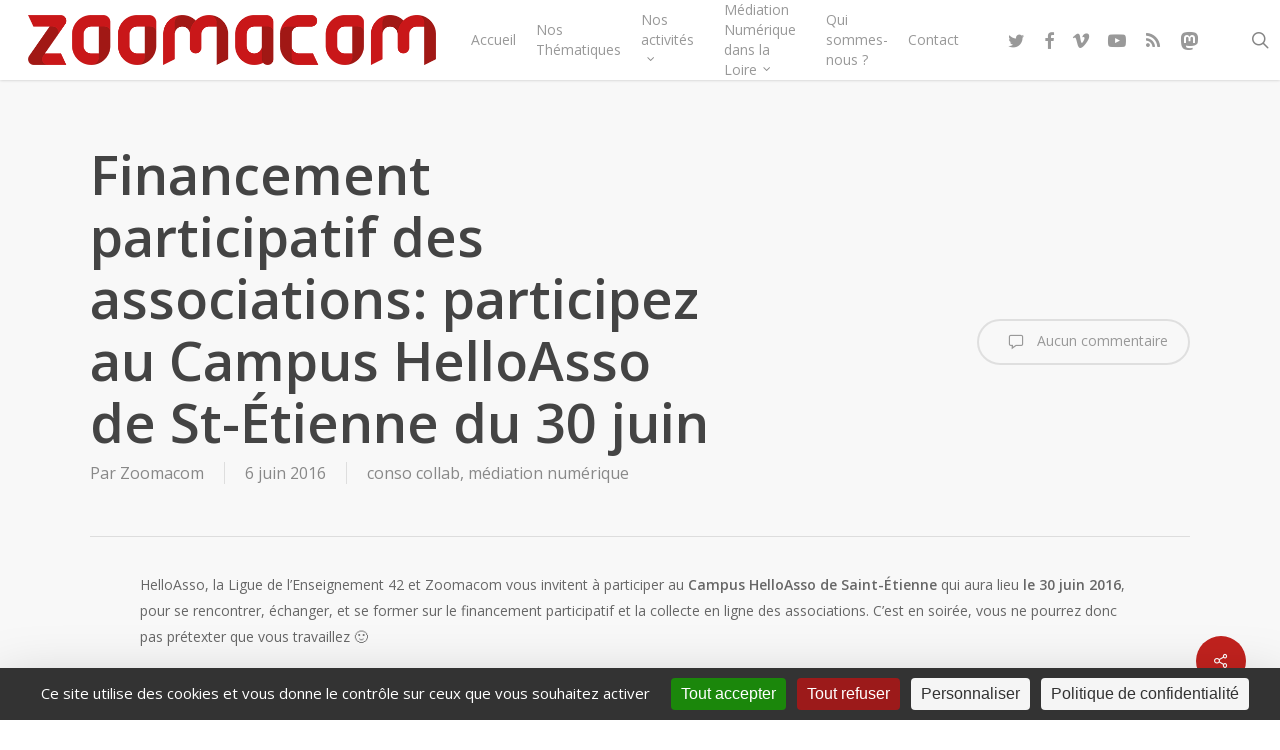

--- FILE ---
content_type: text/html; charset=UTF-8
request_url: https://www.zoomacom.org/financement-participatif-des-associations-participez-au-campus-helloasso-de-st-etienne-du-30-juin/
body_size: 19506
content:
<!doctype html>
<html lang="fr-FR" class="no-js">
<head>
	<meta charset="UTF-8">
	<meta name="viewport" content="width=device-width, initial-scale=1, maximum-scale=1, user-scalable=0" /><link rel="shortcut icon" href="https://www.zoomacom.org/wp-content/uploads/sites/5/2015/08/16x16.png" /><meta name='robots' content='index, follow, max-image-preview:large, max-snippet:-1, max-video-preview:-1' />
<link rel="dns-prefetch" href="//tarteaucitron.io"><link rel="preconnect" href="https://tarteaucitron.io" crossorigin=""><!--cloudflare-no-transform--><script type="text/javascript" src="https://tarteaucitron.io/load.js?domain=www.zoomacom.org&uuid=428426bd69443b6d2a6bb26c16d34ab9bc497bf7"></script>
	<!-- This site is optimized with the Yoast SEO plugin v26.8 - https://yoast.com/product/yoast-seo-wordpress/ -->
	<title>Financement participatif des associations: participez au Campus HelloAsso de St-Étienne du 30 juin - Zoomacom</title>
	<link rel="canonical" href="https://www.zoomacom.org/financement-participatif-des-associations-participez-au-campus-helloasso-de-st-etienne-du-30-juin/" />
	<meta property="og:locale" content="fr_FR" />
	<meta property="og:type" content="article" />
	<meta property="og:title" content="Financement participatif des associations: participez au Campus HelloAsso de St-Étienne du 30 juin - Zoomacom" />
	<meta property="og:description" content="HelloAsso, la Ligue de l&rsquo;Enseignement 42 et Zoomacom vous invitent à participer au Campus HelloAsso de Saint-Étienne qui aura lieu..." />
	<meta property="og:url" content="https://www.zoomacom.org/financement-participatif-des-associations-participez-au-campus-helloasso-de-st-etienne-du-30-juin/" />
	<meta property="og:site_name" content="Zoomacom" />
	<meta property="article:publisher" content="https://www.facebook.com/zoomacom/" />
	<meta property="article:published_time" content="2016-06-06T10:20:33+00:00" />
	<meta property="article:modified_time" content="2019-04-06T17:31:09+00:00" />
	<meta property="og:image" content="https://www.zoomacom.org/wp-content/uploads/sites/5/2016/06/campusHelloAssoSaintEtienne2016.png" />
	<meta property="og:image:width" content="342" />
	<meta property="og:image:height" content="314" />
	<meta property="og:image:type" content="image/png" />
	<meta name="author" content="Zoomacom" />
	<meta name="twitter:card" content="summary_large_image" />
	<meta name="twitter:creator" content="@zoomacom" />
	<meta name="twitter:site" content="@zoomacom" />
	<meta name="twitter:label1" content="Écrit par" />
	<meta name="twitter:data1" content="Zoomacom" />
	<meta name="twitter:label2" content="Durée de lecture estimée" />
	<meta name="twitter:data2" content="2 minutes" />
	<script type="application/ld+json" class="yoast-schema-graph">{"@context":"https://schema.org","@graph":[{"@type":"Article","@id":"https://www.zoomacom.org/financement-participatif-des-associations-participez-au-campus-helloasso-de-st-etienne-du-30-juin/#article","isPartOf":{"@id":"https://www.zoomacom.org/financement-participatif-des-associations-participez-au-campus-helloasso-de-st-etienne-du-30-juin/"},"author":{"name":"Zoomacom","@id":"https://www.zoomacom.org/#/schema/person/7f1c7c9af3b64d089c2de5e7153e7695"},"headline":"Financement participatif des associations: participez au Campus HelloAsso de St-Étienne du 30 juin","datePublished":"2016-06-06T10:20:33+00:00","dateModified":"2019-04-06T17:31:09+00:00","mainEntityOfPage":{"@id":"https://www.zoomacom.org/financement-participatif-des-associations-participez-au-campus-helloasso-de-st-etienne-du-30-juin/"},"wordCount":351,"commentCount":0,"publisher":{"@id":"https://www.zoomacom.org/#organization"},"image":{"@id":"https://www.zoomacom.org/financement-participatif-des-associations-participez-au-campus-helloasso-de-st-etienne-du-30-juin/#primaryimage"},"thumbnailUrl":"https://www.zoomacom.org/wp-content/uploads/sites/5/2016/06/campusHelloAssoSaintEtienne2016.png","keywords":["assocamp","crowdfunding","financement participatif","formation","HelloAsso","Saint-Étienne"],"articleSection":["conso collab","médiation numérique"],"inLanguage":"fr-FR","potentialAction":[{"@type":"CommentAction","name":"Comment","target":["https://www.zoomacom.org/financement-participatif-des-associations-participez-au-campus-helloasso-de-st-etienne-du-30-juin/#respond"]}]},{"@type":"WebPage","@id":"https://www.zoomacom.org/financement-participatif-des-associations-participez-au-campus-helloasso-de-st-etienne-du-30-juin/","url":"https://www.zoomacom.org/financement-participatif-des-associations-participez-au-campus-helloasso-de-st-etienne-du-30-juin/","name":"Financement participatif des associations: participez au Campus HelloAsso de St-Étienne du 30 juin - Zoomacom","isPartOf":{"@id":"https://www.zoomacom.org/#website"},"primaryImageOfPage":{"@id":"https://www.zoomacom.org/financement-participatif-des-associations-participez-au-campus-helloasso-de-st-etienne-du-30-juin/#primaryimage"},"image":{"@id":"https://www.zoomacom.org/financement-participatif-des-associations-participez-au-campus-helloasso-de-st-etienne-du-30-juin/#primaryimage"},"thumbnailUrl":"https://www.zoomacom.org/wp-content/uploads/sites/5/2016/06/campusHelloAssoSaintEtienne2016.png","datePublished":"2016-06-06T10:20:33+00:00","dateModified":"2019-04-06T17:31:09+00:00","breadcrumb":{"@id":"https://www.zoomacom.org/financement-participatif-des-associations-participez-au-campus-helloasso-de-st-etienne-du-30-juin/#breadcrumb"},"inLanguage":"fr-FR","potentialAction":[{"@type":"ReadAction","target":["https://www.zoomacom.org/financement-participatif-des-associations-participez-au-campus-helloasso-de-st-etienne-du-30-juin/"]}]},{"@type":"ImageObject","inLanguage":"fr-FR","@id":"https://www.zoomacom.org/financement-participatif-des-associations-participez-au-campus-helloasso-de-st-etienne-du-30-juin/#primaryimage","url":"https://www.zoomacom.org/wp-content/uploads/sites/5/2016/06/campusHelloAssoSaintEtienne2016.png","contentUrl":"https://www.zoomacom.org/wp-content/uploads/sites/5/2016/06/campusHelloAssoSaintEtienne2016.png","width":342,"height":314},{"@type":"BreadcrumbList","@id":"https://www.zoomacom.org/financement-participatif-des-associations-participez-au-campus-helloasso-de-st-etienne-du-30-juin/#breadcrumb","itemListElement":[{"@type":"ListItem","position":1,"name":"Accueil","item":"https://www.zoomacom.org/"},{"@type":"ListItem","position":2,"name":"Financement participatif des associations: participez au Campus HelloAsso de St-Étienne du 30 juin"}]},{"@type":"WebSite","@id":"https://www.zoomacom.org/#website","url":"https://www.zoomacom.org/","name":"Zoomacom","description":"Médiations numériques","publisher":{"@id":"https://www.zoomacom.org/#organization"},"potentialAction":[{"@type":"SearchAction","target":{"@type":"EntryPoint","urlTemplate":"https://www.zoomacom.org/?s={search_term_string}"},"query-input":{"@type":"PropertyValueSpecification","valueRequired":true,"valueName":"search_term_string"}}],"inLanguage":"fr-FR"},{"@type":"Organization","@id":"https://www.zoomacom.org/#organization","name":"Zoomacom","url":"https://www.zoomacom.org/","logo":{"@type":"ImageObject","inLanguage":"fr-FR","@id":"https://www.zoomacom.org/#/schema/logo/image/","url":"https://www.zoomacom.org/wp-content/uploads/sites/5/2019/04/logo-zoomacom-2018-FINAL-01.jpg","contentUrl":"https://www.zoomacom.org/wp-content/uploads/sites/5/2019/04/logo-zoomacom-2018-FINAL-01.jpg","width":800,"height":800,"caption":"Zoomacom"},"image":{"@id":"https://www.zoomacom.org/#/schema/logo/image/"},"sameAs":["https://www.facebook.com/zoomacom/","https://x.com/zoomacom","https://www.youtube.com/user/zoomacom"]},{"@type":"Person","@id":"https://www.zoomacom.org/#/schema/person/7f1c7c9af3b64d089c2de5e7153e7695","name":"Zoomacom","image":{"@type":"ImageObject","inLanguage":"fr-FR","@id":"https://www.zoomacom.org/#/schema/person/image/","url":"https://secure.gravatar.com/avatar/a7b70806112772cbaff8f0a9e46954119fbe954e06af62b6a510fe7fefadae41?s=96&r=g","contentUrl":"https://secure.gravatar.com/avatar/a7b70806112772cbaff8f0a9e46954119fbe954e06af62b6a510fe7fefadae41?s=96&r=g","caption":"Zoomacom"},"url":"https://www.zoomacom.org/author/zoomacomauteur/"}]}</script>
	<!-- / Yoast SEO plugin. -->


<link rel='dns-prefetch' href='//fonts.googleapis.com' />
<link rel="alternate" type="application/rss+xml" title="Zoomacom &raquo; Flux" href="https://www.zoomacom.org/feed/" />
<link rel="alternate" type="application/rss+xml" title="Zoomacom &raquo; Flux des commentaires" href="https://www.zoomacom.org/comments/feed/" />
<link rel="alternate" type="application/rss+xml" title="Zoomacom &raquo; Financement participatif des associations: participez au Campus HelloAsso de St-Étienne du 30 juin Flux des commentaires" href="https://www.zoomacom.org/financement-participatif-des-associations-participez-au-campus-helloasso-de-st-etienne-du-30-juin/feed/" />
<link rel="alternate" title="oEmbed (JSON)" type="application/json+oembed" href="https://www.zoomacom.org/wp-json/oembed/1.0/embed?url=https%3A%2F%2Fwww.zoomacom.org%2Ffinancement-participatif-des-associations-participez-au-campus-helloasso-de-st-etienne-du-30-juin%2F" />
<link rel="alternate" title="oEmbed (XML)" type="text/xml+oembed" href="https://www.zoomacom.org/wp-json/oembed/1.0/embed?url=https%3A%2F%2Fwww.zoomacom.org%2Ffinancement-participatif-des-associations-participez-au-campus-helloasso-de-st-etienne-du-30-juin%2F&#038;format=xml" />
<style id='wp-img-auto-sizes-contain-inline-css' type='text/css'>
img:is([sizes=auto i],[sizes^="auto," i]){contain-intrinsic-size:3000px 1500px}
/*# sourceURL=wp-img-auto-sizes-contain-inline-css */
</style>
<link rel='stylesheet' id='pt-cv-public-style-css' href='https://www.zoomacom.org/wp-content/plugins/content-views-query-and-display-post-page/public/assets/css/cv.css?ver=4.2.1' type='text/css' media='all' />
<style id='wp-emoji-styles-inline-css' type='text/css'>

	img.wp-smiley, img.emoji {
		display: inline !important;
		border: none !important;
		box-shadow: none !important;
		height: 1em !important;
		width: 1em !important;
		margin: 0 0.07em !important;
		vertical-align: -0.1em !important;
		background: none !important;
		padding: 0 !important;
	}
/*# sourceURL=wp-emoji-styles-inline-css */
</style>
<style id='wp-block-library-inline-css' type='text/css'>
:root{--wp-block-synced-color:#7a00df;--wp-block-synced-color--rgb:122,0,223;--wp-bound-block-color:var(--wp-block-synced-color);--wp-editor-canvas-background:#ddd;--wp-admin-theme-color:#007cba;--wp-admin-theme-color--rgb:0,124,186;--wp-admin-theme-color-darker-10:#006ba1;--wp-admin-theme-color-darker-10--rgb:0,107,160.5;--wp-admin-theme-color-darker-20:#005a87;--wp-admin-theme-color-darker-20--rgb:0,90,135;--wp-admin-border-width-focus:2px}@media (min-resolution:192dpi){:root{--wp-admin-border-width-focus:1.5px}}.wp-element-button{cursor:pointer}:root .has-very-light-gray-background-color{background-color:#eee}:root .has-very-dark-gray-background-color{background-color:#313131}:root .has-very-light-gray-color{color:#eee}:root .has-very-dark-gray-color{color:#313131}:root .has-vivid-green-cyan-to-vivid-cyan-blue-gradient-background{background:linear-gradient(135deg,#00d084,#0693e3)}:root .has-purple-crush-gradient-background{background:linear-gradient(135deg,#34e2e4,#4721fb 50%,#ab1dfe)}:root .has-hazy-dawn-gradient-background{background:linear-gradient(135deg,#faaca8,#dad0ec)}:root .has-subdued-olive-gradient-background{background:linear-gradient(135deg,#fafae1,#67a671)}:root .has-atomic-cream-gradient-background{background:linear-gradient(135deg,#fdd79a,#004a59)}:root .has-nightshade-gradient-background{background:linear-gradient(135deg,#330968,#31cdcf)}:root .has-midnight-gradient-background{background:linear-gradient(135deg,#020381,#2874fc)}:root{--wp--preset--font-size--normal:16px;--wp--preset--font-size--huge:42px}.has-regular-font-size{font-size:1em}.has-larger-font-size{font-size:2.625em}.has-normal-font-size{font-size:var(--wp--preset--font-size--normal)}.has-huge-font-size{font-size:var(--wp--preset--font-size--huge)}.has-text-align-center{text-align:center}.has-text-align-left{text-align:left}.has-text-align-right{text-align:right}.has-fit-text{white-space:nowrap!important}#end-resizable-editor-section{display:none}.aligncenter{clear:both}.items-justified-left{justify-content:flex-start}.items-justified-center{justify-content:center}.items-justified-right{justify-content:flex-end}.items-justified-space-between{justify-content:space-between}.screen-reader-text{border:0;clip-path:inset(50%);height:1px;margin:-1px;overflow:hidden;padding:0;position:absolute;width:1px;word-wrap:normal!important}.screen-reader-text:focus{background-color:#ddd;clip-path:none;color:#444;display:block;font-size:1em;height:auto;left:5px;line-height:normal;padding:15px 23px 14px;text-decoration:none;top:5px;width:auto;z-index:100000}html :where(.has-border-color){border-style:solid}html :where([style*=border-top-color]){border-top-style:solid}html :where([style*=border-right-color]){border-right-style:solid}html :where([style*=border-bottom-color]){border-bottom-style:solid}html :where([style*=border-left-color]){border-left-style:solid}html :where([style*=border-width]){border-style:solid}html :where([style*=border-top-width]){border-top-style:solid}html :where([style*=border-right-width]){border-right-style:solid}html :where([style*=border-bottom-width]){border-bottom-style:solid}html :where([style*=border-left-width]){border-left-style:solid}html :where(img[class*=wp-image-]){height:auto;max-width:100%}:where(figure){margin:0 0 1em}html :where(.is-position-sticky){--wp-admin--admin-bar--position-offset:var(--wp-admin--admin-bar--height,0px)}@media screen and (max-width:600px){html :where(.is-position-sticky){--wp-admin--admin-bar--position-offset:0px}}

/*# sourceURL=wp-block-library-inline-css */
</style><style id='global-styles-inline-css' type='text/css'>
:root{--wp--preset--aspect-ratio--square: 1;--wp--preset--aspect-ratio--4-3: 4/3;--wp--preset--aspect-ratio--3-4: 3/4;--wp--preset--aspect-ratio--3-2: 3/2;--wp--preset--aspect-ratio--2-3: 2/3;--wp--preset--aspect-ratio--16-9: 16/9;--wp--preset--aspect-ratio--9-16: 9/16;--wp--preset--color--black: #000000;--wp--preset--color--cyan-bluish-gray: #abb8c3;--wp--preset--color--white: #ffffff;--wp--preset--color--pale-pink: #f78da7;--wp--preset--color--vivid-red: #cf2e2e;--wp--preset--color--luminous-vivid-orange: #ff6900;--wp--preset--color--luminous-vivid-amber: #fcb900;--wp--preset--color--light-green-cyan: #7bdcb5;--wp--preset--color--vivid-green-cyan: #00d084;--wp--preset--color--pale-cyan-blue: #8ed1fc;--wp--preset--color--vivid-cyan-blue: #0693e3;--wp--preset--color--vivid-purple: #9b51e0;--wp--preset--gradient--vivid-cyan-blue-to-vivid-purple: linear-gradient(135deg,rgb(6,147,227) 0%,rgb(155,81,224) 100%);--wp--preset--gradient--light-green-cyan-to-vivid-green-cyan: linear-gradient(135deg,rgb(122,220,180) 0%,rgb(0,208,130) 100%);--wp--preset--gradient--luminous-vivid-amber-to-luminous-vivid-orange: linear-gradient(135deg,rgb(252,185,0) 0%,rgb(255,105,0) 100%);--wp--preset--gradient--luminous-vivid-orange-to-vivid-red: linear-gradient(135deg,rgb(255,105,0) 0%,rgb(207,46,46) 100%);--wp--preset--gradient--very-light-gray-to-cyan-bluish-gray: linear-gradient(135deg,rgb(238,238,238) 0%,rgb(169,184,195) 100%);--wp--preset--gradient--cool-to-warm-spectrum: linear-gradient(135deg,rgb(74,234,220) 0%,rgb(151,120,209) 20%,rgb(207,42,186) 40%,rgb(238,44,130) 60%,rgb(251,105,98) 80%,rgb(254,248,76) 100%);--wp--preset--gradient--blush-light-purple: linear-gradient(135deg,rgb(255,206,236) 0%,rgb(152,150,240) 100%);--wp--preset--gradient--blush-bordeaux: linear-gradient(135deg,rgb(254,205,165) 0%,rgb(254,45,45) 50%,rgb(107,0,62) 100%);--wp--preset--gradient--luminous-dusk: linear-gradient(135deg,rgb(255,203,112) 0%,rgb(199,81,192) 50%,rgb(65,88,208) 100%);--wp--preset--gradient--pale-ocean: linear-gradient(135deg,rgb(255,245,203) 0%,rgb(182,227,212) 50%,rgb(51,167,181) 100%);--wp--preset--gradient--electric-grass: linear-gradient(135deg,rgb(202,248,128) 0%,rgb(113,206,126) 100%);--wp--preset--gradient--midnight: linear-gradient(135deg,rgb(2,3,129) 0%,rgb(40,116,252) 100%);--wp--preset--font-size--small: 13px;--wp--preset--font-size--medium: 20px;--wp--preset--font-size--large: 36px;--wp--preset--font-size--x-large: 42px;--wp--preset--spacing--20: 0.44rem;--wp--preset--spacing--30: 0.67rem;--wp--preset--spacing--40: 1rem;--wp--preset--spacing--50: 1.5rem;--wp--preset--spacing--60: 2.25rem;--wp--preset--spacing--70: 3.38rem;--wp--preset--spacing--80: 5.06rem;--wp--preset--shadow--natural: 6px 6px 9px rgba(0, 0, 0, 0.2);--wp--preset--shadow--deep: 12px 12px 50px rgba(0, 0, 0, 0.4);--wp--preset--shadow--sharp: 6px 6px 0px rgba(0, 0, 0, 0.2);--wp--preset--shadow--outlined: 6px 6px 0px -3px rgb(255, 255, 255), 6px 6px rgb(0, 0, 0);--wp--preset--shadow--crisp: 6px 6px 0px rgb(0, 0, 0);}:root { --wp--style--global--content-size: 1300px;--wp--style--global--wide-size: 1300px; }:where(body) { margin: 0; }.wp-site-blocks > .alignleft { float: left; margin-right: 2em; }.wp-site-blocks > .alignright { float: right; margin-left: 2em; }.wp-site-blocks > .aligncenter { justify-content: center; margin-left: auto; margin-right: auto; }:where(.is-layout-flex){gap: 0.5em;}:where(.is-layout-grid){gap: 0.5em;}.is-layout-flow > .alignleft{float: left;margin-inline-start: 0;margin-inline-end: 2em;}.is-layout-flow > .alignright{float: right;margin-inline-start: 2em;margin-inline-end: 0;}.is-layout-flow > .aligncenter{margin-left: auto !important;margin-right: auto !important;}.is-layout-constrained > .alignleft{float: left;margin-inline-start: 0;margin-inline-end: 2em;}.is-layout-constrained > .alignright{float: right;margin-inline-start: 2em;margin-inline-end: 0;}.is-layout-constrained > .aligncenter{margin-left: auto !important;margin-right: auto !important;}.is-layout-constrained > :where(:not(.alignleft):not(.alignright):not(.alignfull)){max-width: var(--wp--style--global--content-size);margin-left: auto !important;margin-right: auto !important;}.is-layout-constrained > .alignwide{max-width: var(--wp--style--global--wide-size);}body .is-layout-flex{display: flex;}.is-layout-flex{flex-wrap: wrap;align-items: center;}.is-layout-flex > :is(*, div){margin: 0;}body .is-layout-grid{display: grid;}.is-layout-grid > :is(*, div){margin: 0;}body{padding-top: 0px;padding-right: 0px;padding-bottom: 0px;padding-left: 0px;}:root :where(.wp-element-button, .wp-block-button__link){background-color: #32373c;border-width: 0;color: #fff;font-family: inherit;font-size: inherit;font-style: inherit;font-weight: inherit;letter-spacing: inherit;line-height: inherit;padding-top: calc(0.667em + 2px);padding-right: calc(1.333em + 2px);padding-bottom: calc(0.667em + 2px);padding-left: calc(1.333em + 2px);text-decoration: none;text-transform: inherit;}.has-black-color{color: var(--wp--preset--color--black) !important;}.has-cyan-bluish-gray-color{color: var(--wp--preset--color--cyan-bluish-gray) !important;}.has-white-color{color: var(--wp--preset--color--white) !important;}.has-pale-pink-color{color: var(--wp--preset--color--pale-pink) !important;}.has-vivid-red-color{color: var(--wp--preset--color--vivid-red) !important;}.has-luminous-vivid-orange-color{color: var(--wp--preset--color--luminous-vivid-orange) !important;}.has-luminous-vivid-amber-color{color: var(--wp--preset--color--luminous-vivid-amber) !important;}.has-light-green-cyan-color{color: var(--wp--preset--color--light-green-cyan) !important;}.has-vivid-green-cyan-color{color: var(--wp--preset--color--vivid-green-cyan) !important;}.has-pale-cyan-blue-color{color: var(--wp--preset--color--pale-cyan-blue) !important;}.has-vivid-cyan-blue-color{color: var(--wp--preset--color--vivid-cyan-blue) !important;}.has-vivid-purple-color{color: var(--wp--preset--color--vivid-purple) !important;}.has-black-background-color{background-color: var(--wp--preset--color--black) !important;}.has-cyan-bluish-gray-background-color{background-color: var(--wp--preset--color--cyan-bluish-gray) !important;}.has-white-background-color{background-color: var(--wp--preset--color--white) !important;}.has-pale-pink-background-color{background-color: var(--wp--preset--color--pale-pink) !important;}.has-vivid-red-background-color{background-color: var(--wp--preset--color--vivid-red) !important;}.has-luminous-vivid-orange-background-color{background-color: var(--wp--preset--color--luminous-vivid-orange) !important;}.has-luminous-vivid-amber-background-color{background-color: var(--wp--preset--color--luminous-vivid-amber) !important;}.has-light-green-cyan-background-color{background-color: var(--wp--preset--color--light-green-cyan) !important;}.has-vivid-green-cyan-background-color{background-color: var(--wp--preset--color--vivid-green-cyan) !important;}.has-pale-cyan-blue-background-color{background-color: var(--wp--preset--color--pale-cyan-blue) !important;}.has-vivid-cyan-blue-background-color{background-color: var(--wp--preset--color--vivid-cyan-blue) !important;}.has-vivid-purple-background-color{background-color: var(--wp--preset--color--vivid-purple) !important;}.has-black-border-color{border-color: var(--wp--preset--color--black) !important;}.has-cyan-bluish-gray-border-color{border-color: var(--wp--preset--color--cyan-bluish-gray) !important;}.has-white-border-color{border-color: var(--wp--preset--color--white) !important;}.has-pale-pink-border-color{border-color: var(--wp--preset--color--pale-pink) !important;}.has-vivid-red-border-color{border-color: var(--wp--preset--color--vivid-red) !important;}.has-luminous-vivid-orange-border-color{border-color: var(--wp--preset--color--luminous-vivid-orange) !important;}.has-luminous-vivid-amber-border-color{border-color: var(--wp--preset--color--luminous-vivid-amber) !important;}.has-light-green-cyan-border-color{border-color: var(--wp--preset--color--light-green-cyan) !important;}.has-vivid-green-cyan-border-color{border-color: var(--wp--preset--color--vivid-green-cyan) !important;}.has-pale-cyan-blue-border-color{border-color: var(--wp--preset--color--pale-cyan-blue) !important;}.has-vivid-cyan-blue-border-color{border-color: var(--wp--preset--color--vivid-cyan-blue) !important;}.has-vivid-purple-border-color{border-color: var(--wp--preset--color--vivid-purple) !important;}.has-vivid-cyan-blue-to-vivid-purple-gradient-background{background: var(--wp--preset--gradient--vivid-cyan-blue-to-vivid-purple) !important;}.has-light-green-cyan-to-vivid-green-cyan-gradient-background{background: var(--wp--preset--gradient--light-green-cyan-to-vivid-green-cyan) !important;}.has-luminous-vivid-amber-to-luminous-vivid-orange-gradient-background{background: var(--wp--preset--gradient--luminous-vivid-amber-to-luminous-vivid-orange) !important;}.has-luminous-vivid-orange-to-vivid-red-gradient-background{background: var(--wp--preset--gradient--luminous-vivid-orange-to-vivid-red) !important;}.has-very-light-gray-to-cyan-bluish-gray-gradient-background{background: var(--wp--preset--gradient--very-light-gray-to-cyan-bluish-gray) !important;}.has-cool-to-warm-spectrum-gradient-background{background: var(--wp--preset--gradient--cool-to-warm-spectrum) !important;}.has-blush-light-purple-gradient-background{background: var(--wp--preset--gradient--blush-light-purple) !important;}.has-blush-bordeaux-gradient-background{background: var(--wp--preset--gradient--blush-bordeaux) !important;}.has-luminous-dusk-gradient-background{background: var(--wp--preset--gradient--luminous-dusk) !important;}.has-pale-ocean-gradient-background{background: var(--wp--preset--gradient--pale-ocean) !important;}.has-electric-grass-gradient-background{background: var(--wp--preset--gradient--electric-grass) !important;}.has-midnight-gradient-background{background: var(--wp--preset--gradient--midnight) !important;}.has-small-font-size{font-size: var(--wp--preset--font-size--small) !important;}.has-medium-font-size{font-size: var(--wp--preset--font-size--medium) !important;}.has-large-font-size{font-size: var(--wp--preset--font-size--large) !important;}.has-x-large-font-size{font-size: var(--wp--preset--font-size--x-large) !important;}
/*# sourceURL=global-styles-inline-css */
</style>

<link rel='stylesheet' id='contact-form-7-css' href='https://www.zoomacom.org/wp-content/plugins/contact-form-7/includes/css/styles.css?ver=6.1.4' type='text/css' media='all' />
<link rel='stylesheet' id='salient-social-css' href='https://www.zoomacom.org/wp-content/plugins/salient-social/css/style.css?ver=1.2.5' type='text/css' media='all' />
<style id='salient-social-inline-css' type='text/css'>

  .sharing-default-minimal .nectar-love.loved,
  body .nectar-social[data-color-override="override"].fixed > a:before, 
  body .nectar-social[data-color-override="override"].fixed .nectar-social-inner a,
  .sharing-default-minimal .nectar-social[data-color-override="override"] .nectar-social-inner a:hover,
  .nectar-social.vertical[data-color-override="override"] .nectar-social-inner a:hover {
    background-color: #c1221e;
  }
  .nectar-social.hover .nectar-love.loved,
  .nectar-social.hover > .nectar-love-button a:hover,
  .nectar-social[data-color-override="override"].hover > div a:hover,
  #single-below-header .nectar-social[data-color-override="override"].hover > div a:hover,
  .nectar-social[data-color-override="override"].hover .share-btn:hover,
  .sharing-default-minimal .nectar-social[data-color-override="override"] .nectar-social-inner a {
    border-color: #c1221e;
  }
  #single-below-header .nectar-social.hover .nectar-love.loved i,
  #single-below-header .nectar-social.hover[data-color-override="override"] a:hover,
  #single-below-header .nectar-social.hover[data-color-override="override"] a:hover i,
  #single-below-header .nectar-social.hover .nectar-love-button a:hover i,
  .nectar-love:hover i,
  .hover .nectar-love:hover .total_loves,
  .nectar-love.loved i,
  .nectar-social.hover .nectar-love.loved .total_loves,
  .nectar-social.hover .share-btn:hover, 
  .nectar-social[data-color-override="override"].hover .nectar-social-inner a:hover,
  .nectar-social[data-color-override="override"].hover > div:hover span,
  .sharing-default-minimal .nectar-social[data-color-override="override"] .nectar-social-inner a:not(:hover) i,
  .sharing-default-minimal .nectar-social[data-color-override="override"] .nectar-social-inner a:not(:hover) {
    color: #c1221e;
  }
/*# sourceURL=salient-social-inline-css */
</style>
<link rel='stylesheet' id='font-awesome-css' href='https://www.zoomacom.org/wp-content/themes/salient/css/font-awesome-legacy.min.css?ver=4.7.1' type='text/css' media='all' />
<link rel='stylesheet' id='parent-style-css' href='https://www.zoomacom.org/wp-content/themes/salient/style.css?ver=cb81dab5aaecff112982da3a2f976d28' type='text/css' media='all' />
<link rel='stylesheet' id='salient-grid-system-css' href='https://www.zoomacom.org/wp-content/themes/salient/css/build/grid-system.css?ver=17.0.3' type='text/css' media='all' />
<link rel='stylesheet' id='main-styles-css' href='https://www.zoomacom.org/wp-content/themes/salient/css/build/style.css?ver=17.0.3' type='text/css' media='all' />
<link rel='stylesheet' id='nectar-single-styles-css' href='https://www.zoomacom.org/wp-content/themes/salient/css/build/single.css?ver=17.0.3' type='text/css' media='all' />
<link rel='stylesheet' id='nectar-cf7-css' href='https://www.zoomacom.org/wp-content/themes/salient/css/build/third-party/cf7.css?ver=17.0.3' type='text/css' media='all' />
<link rel='stylesheet' id='nectar_default_font_open_sans-css' href='https://fonts.googleapis.com/css?family=Open+Sans%3A300%2C400%2C600%2C700&#038;subset=latin%2Clatin-ext' type='text/css' media='all' />
<link rel='stylesheet' id='responsive-css' href='https://www.zoomacom.org/wp-content/themes/salient/css/build/responsive.css?ver=17.0.3' type='text/css' media='all' />
<link rel='stylesheet' id='skin-original-css' href='https://www.zoomacom.org/wp-content/themes/salient/css/build/skin-original.css?ver=17.0.3' type='text/css' media='all' />
<link rel='stylesheet' id='salient-wp-menu-dynamic-css' href='https://www.zoomacom.org/wp-content/uploads/sites/5/salient/menu-dynamic.css?ver=27497' type='text/css' media='all' />
<link rel='stylesheet' id='dynamic-css-css' href='https://www.zoomacom.org/wp-content/themes/salient/css/salient-dynamic-styles-multi-id-5.css?ver=19253' type='text/css' media='all' />
<style id='dynamic-css-inline-css' type='text/css'>
@media only screen and (min-width:1000px){body #ajax-content-wrap.no-scroll{min-height:calc(100vh - 78px);height:calc(100vh - 78px)!important;}}@media only screen and (min-width:1000px){#page-header-wrap.fullscreen-header,#page-header-wrap.fullscreen-header #page-header-bg,html:not(.nectar-box-roll-loaded) .nectar-box-roll > #page-header-bg.fullscreen-header,.nectar_fullscreen_zoom_recent_projects,#nectar_fullscreen_rows:not(.afterLoaded) > div{height:calc(100vh - 77px);}.wpb_row.vc_row-o-full-height.top-level,.wpb_row.vc_row-o-full-height.top-level > .col.span_12{min-height:calc(100vh - 77px);}html:not(.nectar-box-roll-loaded) .nectar-box-roll > #page-header-bg.fullscreen-header{top:78px;}.nectar-slider-wrap[data-fullscreen="true"]:not(.loaded),.nectar-slider-wrap[data-fullscreen="true"]:not(.loaded) .swiper-container{height:calc(100vh - 76px)!important;}.admin-bar .nectar-slider-wrap[data-fullscreen="true"]:not(.loaded),.admin-bar .nectar-slider-wrap[data-fullscreen="true"]:not(.loaded) .swiper-container{height:calc(100vh - 76px - 32px)!important;}}.admin-bar[class*="page-template-template-no-header"] .wpb_row.vc_row-o-full-height.top-level,.admin-bar[class*="page-template-template-no-header"] .wpb_row.vc_row-o-full-height.top-level > .col.span_12{min-height:calc(100vh - 32px);}body[class*="page-template-template-no-header"] .wpb_row.vc_row-o-full-height.top-level,body[class*="page-template-template-no-header"] .wpb_row.vc_row-o-full-height.top-level > .col.span_12{min-height:100vh;}@media only screen and (max-width:999px){.using-mobile-browser #nectar_fullscreen_rows:not(.afterLoaded):not([data-mobile-disable="on"]) > div{height:calc(100vh - 100px);}.using-mobile-browser .wpb_row.vc_row-o-full-height.top-level,.using-mobile-browser .wpb_row.vc_row-o-full-height.top-level > .col.span_12,[data-permanent-transparent="1"].using-mobile-browser .wpb_row.vc_row-o-full-height.top-level,[data-permanent-transparent="1"].using-mobile-browser .wpb_row.vc_row-o-full-height.top-level > .col.span_12{min-height:calc(100vh - 100px);}html:not(.nectar-box-roll-loaded) .nectar-box-roll > #page-header-bg.fullscreen-header,.nectar_fullscreen_zoom_recent_projects,.nectar-slider-wrap[data-fullscreen="true"]:not(.loaded),.nectar-slider-wrap[data-fullscreen="true"]:not(.loaded) .swiper-container,#nectar_fullscreen_rows:not(.afterLoaded):not([data-mobile-disable="on"]) > div{height:calc(100vh - 47px);}.wpb_row.vc_row-o-full-height.top-level,.wpb_row.vc_row-o-full-height.top-level > .col.span_12{min-height:calc(100vh - 47px);}body[data-transparent-header="false"] #ajax-content-wrap.no-scroll{min-height:calc(100vh - 47px);height:calc(100vh - 47px);}}.screen-reader-text,.nectar-skip-to-content:not(:focus){border:0;clip:rect(1px,1px,1px,1px);clip-path:inset(50%);height:1px;margin:-1px;overflow:hidden;padding:0;position:absolute!important;width:1px;word-wrap:normal!important;}.row .col img:not([srcset]){width:auto;}.row .col img.img-with-animation.nectar-lazy:not([srcset]){width:100%;}
.container-wrap, .project-title {
    padding-top: 65px;
}
.wpb_row, .wpb_content_element, ul.wpb_thumbnails-fluid > li, .last_toggle_el_margin, .wpb_button {
    margin-bottom: 15px;
}
.post-featured-img
{
    display: none;
}
#tarteaucitronRoot #tarteaucitronPrivacyUrl {
    padding: 0.3%;
}
body .masonry.meta_overlaid .masonry-blog-item .post-featured-img img {
    transition: opacity .3s cubic-bezier(.42,0,.58,1) 0s;
    opacity: .40;
}
/*# sourceURL=dynamic-css-inline-css */
</style>
<link rel='stylesheet' id='salient-child-style-css' href='https://www.zoomacom.org/wp-content/themes/zoomacom2015/style.css?ver=17.0.3' type='text/css' media='all' />
<script type="text/javascript" src="https://www.zoomacom.org/wp-includes/js/jquery/jquery.min.js?ver=3.7.1" id="jquery-core-js"></script>
<script type="text/javascript" src="https://www.zoomacom.org/wp-includes/js/jquery/jquery-migrate.min.js?ver=3.4.1" id="jquery-migrate-js"></script>
<script></script><link rel="https://api.w.org/" href="https://www.zoomacom.org/wp-json/" /><link rel="alternate" title="JSON" type="application/json" href="https://www.zoomacom.org/wp-json/wp/v2/posts/8430" /><link rel="EditURI" type="application/rsd+xml" title="RSD" href="https://www.zoomacom.org/xmlrpc.php?rsd" />
<link rel='shortlink' href='https://www.zoomacom.org/?p=8430' />
<style type="text/css">
.feedzy-rss-link-icon:after {
	content: url("https://www.zoomacom.org/wp-content/plugins/feedzy-rss-feeds/img/external-link.png");
	margin-left: 3px;
}
</style>
		<script type="text/javascript"> var root = document.getElementsByTagName( "html" )[0]; root.setAttribute( "class", "js" ); </script><style type="text/css">.recentcomments a{display:inline !important;padding:0 !important;margin:0 !important;}</style><!-- Matomo -->
<script>
  var _paq = window._paq = window._paq || [];
  /* tracker methods like "setCustomDimension" should be called before "trackPageView" */
  _paq.push(['trackPageView']);
  _paq.push(['enableLinkTracking']);
  (function() {
    var u="https://openscop.icu/";
    _paq.push(['setTrackerUrl', u+'matomo.php']);
    _paq.push(['setSiteId', '3']);
    var d=document, g=d.createElement('script'), s=d.getElementsByTagName('script')[0];
    g.async=true; g.src=u+'matomo.js'; s.parentNode.insertBefore(g,s);
  })();
</script>
<!-- End Matomo Code -->
<meta name="generator" content="Powered by WPBakery Page Builder - drag and drop page builder for WordPress."/>
<a class="masto-link" rel="me" href="https://framapiaf.org/@zoomacom"></a><noscript><style> .wpb_animate_when_almost_visible { opacity: 1; }</style></noscript><link data-pagespeed-no-defer data-nowprocket data-wpacu-skip data-no-optimize data-noptimize rel='stylesheet' id='main-styles-non-critical-css' href='https://www.zoomacom.org/wp-content/themes/salient/css/build/style-non-critical.css?ver=17.0.3' type='text/css' media='all' />
<link data-pagespeed-no-defer data-nowprocket data-wpacu-skip data-no-optimize data-noptimize rel='stylesheet' id='magnific-css' href='https://www.zoomacom.org/wp-content/themes/salient/css/build/plugins/magnific.css?ver=8.6.0' type='text/css' media='all' />
<link data-pagespeed-no-defer data-nowprocket data-wpacu-skip data-no-optimize data-noptimize rel='stylesheet' id='nectar-ocm-core-css' href='https://www.zoomacom.org/wp-content/themes/salient/css/build/off-canvas/core.css?ver=17.0.3' type='text/css' media='all' />
</head><body class="wp-singular post-template-default single single-post postid-8430 single-format-standard wp-theme-salient wp-child-theme-zoomacom2015 nectar-auto-lightbox original wpb-js-composer js-comp-ver-7.8.1 vc_responsive" data-footer-reveal="false" data-footer-reveal-shadow="none" data-header-format="default" data-body-border="off" data-boxed-style="" data-header-breakpoint="1000" data-dropdown-style="minimal" data-cae="linear" data-cad="650" data-megamenu-width="contained" data-aie="none" data-ls="magnific" data-apte="standard" data-hhun="0" data-fancy-form-rcs="default" data-form-style="default" data-form-submit="default" data-is="minimal" data-button-style="default" data-user-account-button="false" data-flex-cols="true" data-col-gap="default" data-header-inherit-rc="false" data-header-search="true" data-animated-anchors="false" data-ajax-transitions="false" data-full-width-header="true" data-slide-out-widget-area="true" data-slide-out-widget-area-style="slide-out-from-right" data-user-set-ocm="off" data-loading-animation="none" data-bg-header="false" data-responsive="1" data-ext-responsive="true" data-ext-padding="90" data-header-resize="1" data-header-color="light" data-transparent-header="false" data-cart="false" data-remove-m-parallax="1" data-remove-m-video-bgs="1" data-m-animate="0" data-force-header-trans-color="light" data-smooth-scrolling="0" data-permanent-transparent="false" >
	
	<script type="text/javascript">
	 (function(window, document) {

		 if(navigator.userAgent.match(/(Android|iPod|iPhone|iPad|BlackBerry|IEMobile|Opera Mini)/)) {
			 document.body.className += " using-mobile-browser mobile ";
		 }
		 if(navigator.userAgent.match(/Mac/) && navigator.maxTouchPoints && navigator.maxTouchPoints > 2) {
			document.body.className += " using-ios-device ";
		}

		 if( !("ontouchstart" in window) ) {

			 var body = document.querySelector("body");
			 var winW = window.innerWidth;
			 var bodyW = body.clientWidth;

			 if (winW > bodyW + 4) {
				 body.setAttribute("style", "--scroll-bar-w: " + (winW - bodyW - 4) + "px");
			 } else {
				 body.setAttribute("style", "--scroll-bar-w: 0px");
			 }
		 }

	 })(window, document);
   </script><a href="#ajax-content-wrap" class="nectar-skip-to-content">Skip to main content</a>	
	<div id="header-space"  data-header-mobile-fixed='1'></div> 
	
		<div id="header-outer" data-has-menu="true" data-has-buttons="yes" data-header-button_style="default" data-using-pr-menu="false" data-mobile-fixed="1" data-ptnm="false" data-lhe="default" data-user-set-bg="#ffffff" data-format="default" data-permanent-transparent="false" data-megamenu-rt="0" data-remove-fixed="0" data-header-resize="1" data-cart="false" data-transparency-option="0" data-box-shadow="small" data-shrink-num="10" data-using-secondary="0" data-using-logo="1" data-logo-height="50" data-m-logo-height="24" data-padding="14" data-full-width="true" data-condense="false" >
		
<div id="search-outer" class="nectar">
	<div id="search">
		<div class="container">
			 <div id="search-box">
				 <div class="inner-wrap">
					 <div class="col span_12">
						  <form role="search" action="https://www.zoomacom.org/" method="GET">
															<input type="text" name="s" id="s" value="Commencer à écrire..." aria-label="Rechercher" data-placeholder="Commencer à écrire..." />
							
						
												</form>
					</div><!--/span_12-->
				</div><!--/inner-wrap-->
			 </div><!--/search-box-->
			 <div id="close"><a href="#"><span class="screen-reader-text">Close Search</span>
				<span class="icon-salient-x" aria-hidden="true"></span>				 </a></div>
		 </div><!--/container-->
	</div><!--/search-->
</div><!--/search-outer-->

<header id="top">
	<div class="container">
		<div class="row">
			<div class="col span_3">
								<a id="logo" href="https://www.zoomacom.org" data-supplied-ml-starting-dark="false" data-supplied-ml-starting="false" data-supplied-ml="false" >
					<img class="stnd skip-lazy dark-version" width="800" height="98" alt="Zoomacom" src="https://www.zoomacom.org/wp-content/uploads/sites/5/2019/04/logo_zoomacom_800.png"  />				</a>
							</div><!--/span_3-->

			<div class="col span_9 col_last">
									<div class="nectar-mobile-only mobile-header"><div class="inner"></div></div>
									<a class="mobile-search" href="#searchbox"><span class="nectar-icon icon-salient-search" aria-hidden="true"></span><span class="screen-reader-text">search</span></a>
														<div class="slide-out-widget-area-toggle mobile-icon slide-out-from-right" data-custom-color="false" data-icon-animation="simple-transform">
						<div> <a href="#slide-out-widget-area" role="button" aria-label="Navigation Menu" aria-expanded="false" class="closed">
							<span class="screen-reader-text">Menu</span><span aria-hidden="true"> <i class="lines-button x2"> <i class="lines"></i> </i> </span>						</a></div>
					</div>
				
									<nav aria-label="Main Menu">
													<ul class="sf-menu">
								<li id="menu-item-16012" class="menu-item menu-item-type-post_type menu-item-object-page menu-item-home nectar-regular-menu-item menu-item-16012"><a href="https://www.zoomacom.org/"><span class="menu-title-text">Accueil</span></a></li>
<li id="menu-item-16013" class="menu-item menu-item-type-post_type menu-item-object-page nectar-regular-menu-item menu-item-16013"><a href="https://www.zoomacom.org/thematiques/"><span class="menu-title-text">Nos Thématiques</span></a></li>
<li id="menu-item-16014" class="menu-item menu-item-type-post_type menu-item-object-page menu-item-has-children nectar-regular-menu-item sf-with-ul menu-item-16014"><a href="https://www.zoomacom.org/mediationnumerique/" aria-haspopup="true" aria-expanded="false"><span class="menu-title-text">Nos activités</span><span class="sf-sub-indicator"><i class="fa fa-angle-down icon-in-menu" aria-hidden="true"></i></span></a>
<ul class="sub-menu">
	<li id="menu-item-16015" class="menu-item menu-item-type-post_type menu-item-object-page nectar-regular-menu-item menu-item-16015"><a href="https://www.zoomacom.org/mise-a-disposition-de-materiel/"><span class="menu-title-text">Mise à disposition de matériel</span></a></li>
	<li id="menu-item-16016" class="menu-item menu-item-type-post_type menu-item-object-page nectar-regular-menu-item menu-item-16016"><a href="https://www.zoomacom.org/formations/"><span class="menu-title-text">Formations</span></a></li>
	<li id="menu-item-16017" class="menu-item menu-item-type-post_type menu-item-object-page nectar-regular-menu-item menu-item-16017"><a href="https://www.zoomacom.org/animations-formations/"><span class="menu-title-text">Animations et ateliers</span></a></li>
	<li id="menu-item-16018" class="menu-item menu-item-type-post_type menu-item-object-page nectar-regular-menu-item menu-item-16018"><a href="https://www.zoomacom.org/organisation-et-animation-devenements/"><span class="menu-title-text">Organisation et animation d’événements</span></a></li>
	<li id="menu-item-19539" class="menu-item menu-item-type-custom menu-item-object-custom nectar-regular-menu-item menu-item-19539"><a href="https://www.openfactory42.org"><span class="menu-title-text">Fablab OpenFactory</span></a></li>
	<li id="menu-item-24750" class="menu-item menu-item-type-custom menu-item-object-custom nectar-regular-menu-item menu-item-24750"><a href="https://www.zoomacom.org/tag/adei/"><span class="menu-title-text">ADEI</span></a></li>
	<li id="menu-item-24771" class="menu-item menu-item-type-custom menu-item-object-custom nectar-regular-menu-item menu-item-24771"><a href="https://zoomacom.net/wiki/?PRCC42"><span class="menu-title-text">Pôle Ressources contre les Cyberviolences de la Loire (PRC42)</span></a></li>
	<li id="menu-item-24122" class="menu-item menu-item-type-custom menu-item-object-custom nectar-regular-menu-item menu-item-24122"><a href="https://video.fabriquedelatransition.fr/a/zoomacom_association/video-channels"><span class="menu-title-text">Nos vidéos</span></a></li>
	<li id="menu-item-16019" class="menu-item menu-item-type-post_type menu-item-object-page nectar-regular-menu-item menu-item-16019"><a href="https://www.zoomacom.org/metaverse-city-saint-etienne-la-mediation-culturelle-avec-minecraft/"><span class="menu-title-text">Metaverse-City (Minecraft)</span></a></li>
	<li id="menu-item-19538" class="menu-item menu-item-type-post_type menu-item-object-page nectar-regular-menu-item menu-item-19538"><a href="https://www.zoomacom.org/numerique-libre-collaboratif/"><span class="menu-title-text">Pour un numérique libre et collaboratif</span></a></li>
</ul>
</li>
<li id="menu-item-16021" class="menu-item menu-item-type-custom menu-item-object-custom menu-item-has-children nectar-regular-menu-item sf-with-ul menu-item-16021"><a href="#" aria-haspopup="true" aria-expanded="false"><span class="menu-title-text">Médiation Numérique dans la Loire</span><span class="sf-sub-indicator"><i class="fa fa-angle-down icon-in-menu" aria-hidden="true"></i></span></a>
<ul class="sub-menu">
	<li id="menu-item-16022" class="menu-item menu-item-type-post_type menu-item-object-page nectar-regular-menu-item menu-item-16022"><a href="https://www.zoomacom.org/nos-missions/"><span class="menu-title-text">Nos missions</span></a></li>
	<li id="menu-item-25108" class="menu-item menu-item-type-custom menu-item-object-custom nectar-regular-menu-item menu-item-25108"><a href="https://zoomacom.net/wiki/?Accueil"><span class="menu-title-text">Wiki</span></a></li>
	<li id="menu-item-18348" class="menu-item menu-item-type-post_type menu-item-object-page nectar-regular-menu-item menu-item-18348"><a href="https://www.zoomacom.org/les-lieux-de-mediation-numerique-dans-la-loire-carte/"><span class="menu-title-text">Lieux de médiation numérique dans la Loire (carte)</span></a></li>
	<li id="menu-item-16024" class="menu-item menu-item-type-post_type menu-item-object-page nectar-regular-menu-item menu-item-16024"><a href="https://www.zoomacom.org/le-reseau-des-acteurs-de-la-cyberloire/agenda-mediation-numerique-loire/"><span class="menu-title-text">Agenda</span></a></li>
	<li id="menu-item-16026" class="menu-item menu-item-type-post_type menu-item-object-page nectar-regular-menu-item menu-item-16026"><a href="https://www.zoomacom.org/lettre-dinformation-mediation-numerique-loire/"><span class="menu-title-text">Lettre d’information Médiation Numérique Loire</span></a></li>
	<li id="menu-item-16025" class="menu-item menu-item-type-post_type menu-item-object-page nectar-regular-menu-item menu-item-16025"><a href="https://www.zoomacom.org/promeneurs-du-net-loire-42/"><span class="menu-title-text">Les Promeneurs du Net dans la Loire</span></a></li>
	<li id="menu-item-16027" class="menu-item menu-item-type-post_type menu-item-object-page nectar-regular-menu-item menu-item-16027"><a href="https://www.zoomacom.org/lettre-dinformation-promeneurs-du-net-loire/"><span class="menu-title-text">Lettre d’information Promeneurs du Net Loire</span></a></li>
	<li id="menu-item-16028" class="menu-item menu-item-type-taxonomy menu-item-object-category nectar-regular-menu-item menu-item-16028"><a href="https://www.zoomacom.org/category/archivesrdac/"><span class="menu-title-text">Archives publications RDAC</span></a></li>
	<li id="menu-item-16029" class="menu-item menu-item-type-custom menu-item-object-custom nectar-regular-menu-item menu-item-16029"><a href="http://zoomacom.net/agora"><span class="menu-title-text">Espaces collaboratifs</span></a></li>
</ul>
</li>
<li id="menu-item-16030" class="menu-item menu-item-type-post_type menu-item-object-page nectar-regular-menu-item menu-item-16030"><a href="https://www.zoomacom.org/association/"><span class="menu-title-text">Qui sommes-nous ?</span></a></li>
<li id="menu-item-16005" class="menu-item menu-item-type-post_type menu-item-object-page nectar-regular-menu-item menu-item-16005"><a href="https://www.zoomacom.org/contact/"><span class="menu-title-text">Contact</span></a></li>
<li id="social-in-menu" class="button_social_group"><a target="_blank" rel="noopener" href="http://twitter.com/zoomacom"><span class="screen-reader-text">twitter</span><i class="fa fa-twitter" aria-hidden="true"></i> </a><a target="_blank" rel="noopener" href="https://fr-fr.facebook.com/pages/ZOOMACOM/265929073293"><span class="screen-reader-text">facebook</span><i class="fa fa-facebook" aria-hidden="true"></i> </a><a target="_blank" rel="noopener" href="https://vimeo.com/zoomacom"><span class="screen-reader-text">vimeo</span><i class="fa fa-vimeo" aria-hidden="true"></i> </a><a target="_blank" rel="noopener" href="https://www.youtube.com/user/zoomacom"><span class="screen-reader-text">youtube</span><i class="fa fa-youtube-play" aria-hidden="true"></i> </a><a target="_blank" rel="noopener" href="https://www.zoomacom.org/feed/rss/"><span class="screen-reader-text">RSS</span><i class="fa fa-rss" aria-hidden="true"></i> </a><a target="_blank" rel="noopener" href="https://framapiaf.org/@zoomacom"><span class="screen-reader-text">mastodon</span><i class="icon-salient-mastodon" aria-hidden="true"></i> </a></li>							</ul>
													<ul class="buttons sf-menu" data-user-set-ocm="off">

								<li id="search-btn"><div><a href="#searchbox"><span class="icon-salient-search" aria-hidden="true"></span><span class="screen-reader-text">search</span></a></div> </li>
							</ul>
						
					</nav>

					
				</div><!--/span_9-->

				
			</div><!--/row-->
					</div><!--/container-->
	</header>		
	</div>
		<div id="ajax-content-wrap">


<div class="container-wrap no-sidebar" data-midnight="dark" data-remove-post-date="0" data-remove-post-author="0" data-remove-post-comment-number="0">
	<div class="container main-content">

		
	  <div class="row heading-title hentry" data-header-style="default">
		<div class="col span_12 section-title blog-title">
										  <h1 class="entry-title">Financement participatif des associations: participez au Campus HelloAsso de St-Étienne du 30 juin</h1>

						<div id="single-below-header" data-hide-on-mobile="false">
				<span class="meta-author vcard author"><span class="fn"><span class="author-leading">Par</span> <a href="https://www.zoomacom.org/author/zoomacomauteur/" title="Articles par Zoomacom" rel="author">Zoomacom</a></span></span><span class="meta-date date published">6 juin 2016</span><span class="meta-date date updated rich-snippet-hidden">avril 6th, 2019</span><span class="meta-category"><a class="conso-collab" href="https://www.zoomacom.org/category/conso-collab/">conso collab</a>, <a class="mediation-numerique" href="https://www.zoomacom.org/category/mediation-numerique/">médiation numérique</a></span>			</div><!--/single-below-header-->
					<div id="single-meta">

				<div class="meta-comment-count">
				  <a href="https://www.zoomacom.org/financement-participatif-des-associations-participez-au-campus-helloasso-de-st-etienne-du-30-juin/#respond"><i class="icon-default-style steadysets-icon-chat-3"></i> Aucun commentaire</a>
				</div>

					
			</div><!--/single-meta-->

					</div><!--/section-title-->
	  </div><!--/row-->

	
		<div class="row">

			
			<div class="post-area col  span_12 col_last" role="main">

			
<article id="post-8430" class="post-8430 post type-post status-publish format-standard has-post-thumbnail category-conso-collab category-mediation-numerique tag-assocamp tag-crowdfunding tag-financement-participatif tag-formation tag-helloasso tag-saint-etienne">
  
  <div class="inner-wrap">

		<div class="post-content" data-hide-featured-media="1">
      
        <div class="content-inner"><p>HelloAsso, la Ligue de l&rsquo;Enseignement 42 et Zoomacom vous invitent à participer au <strong>Campus HelloAsso de Saint-Étienne</strong> qui aura lieu <strong>le 30 juin 2016</strong>, pour se rencontrer, échanger, et se former sur le financement participatif et la collecte en ligne des associations. C&rsquo;est en soirée, vous ne pourrez donc pas prétexter que vous travaillez 🙂</p>
<p><img fetchpriority="high" decoding="async" class="size-full wp-image-8467 aligncenter" src="http://advanced.location-site-web.eu/zoomacom/wp-content/uploads/sites/5/2016/06/campusHelloAssoSaintEtienne.png" alt="campusHelloAssoSaintEtienne" width="600" height="360" srcset="https://www.zoomacom.org/wp-content/uploads/sites/5/2016/06/campusHelloAssoSaintEtienne.png 600w, https://www.zoomacom.org/wp-content/uploads/sites/5/2016/06/campusHelloAssoSaintEtienne-300x180.png 300w" sizes="(max-width: 600px) 100vw, 600px" /></p>
<p>Le financement participatif, vous en entendez parler depuis un moment. Soi-disant, c&rsquo;est une alternative aux subventions et aux banques. Des fois, oui. Et Internet, ça sert à quoi pour les associations ? Fouilla ! Mais à plein de trucs ! <strong>Les Campus HelloAsso</strong>, c&rsquo;est un tour de France de formation au financement participatif, à la collecte en ligne et à la mobilisation sur Internet pour les associations et les acteurs qui les accompagnent.</p>
<table>
<tbody>
<tr>
<td>
<h4>Financement participatif</h4>
</td>
<td>
<h4>Collecte en ligne et gestion de ses contributeurs</h4>
</td>
<td>
<h4>Mobilisation et communication sur internet</h4>
</td>
</tr>
</tbody>
</table>
<h2><i class="icon-default-style fa fa-calendar accent-color"></i>  Au programme de cette soirée de 18h30 à 21h :</h2>
<p><strong>Accueil </strong></p>
<p><strong>Introduction</strong> : le numérique au service des associations</p>
<p><strong>Financer son association et ses projets associatifs sur Internet</strong> :</p>
<ul>
<li>Présentation du programme de formation <em>HelloAsso Académie</em></li>
<li>Le financement participatif : définition et enjeux pour le secteur associatif</li>
<li>Les clés d&rsquo;une campagne réussie</li>
</ul>
<p><strong>Échanges, questions/réponses</strong></p>
<h3><strong><i class="icon-default-style fa fa-pencil-square-o accent-color"></i>  Inscriptions</strong></h3>
<p>Inscrivez vous sur <strong>la page Campus HelloAsso Saint-Étienne</strong></p>
<p><strong>HelloAsso</strong> est une plateforme de financement participatif dédiée aux associations et entièrement gratuite. Sur cette plateforme en ligne, vous pouvez réaliser une campagne de dons, gérer vos d’adhésions, créer votre billetterie en ligne pour un événement…</p>
<p><strong>Zoomacom</strong> est Centre de Ressource Départemental en médiation numérique pour les associations et les espaces publics numériques. Donc après cette soirée, vous pourrez revenir chez nous pour passer au <strong>concret</strong> !!</p>
<p><img decoding="async" class="alignleft" src="https://www.zoomacom.org/wp-content/uploads/sites/5/2016/06/HelloAsso-Academie-Badge.png" />Et on sait à peu près de quoi on parle en matière de <strong>médiation numérique</strong> et de <strong>consommation collaborative</strong>&#8230; 😉</p>
</div>        
      </div><!--/post-content-->
      
    </div><!--/inner-wrap-->
    
</article>
		</div><!--/post-area-->

			
		</div><!--/row-->

		<div class="row">

			<div data-post-header-style="default" class="blog_next_prev_buttons vc_row-fluid wpb_row full-width-content standard_section" data-style="fullwidth_next_only" data-midnight="light"> <div class="post-bg-img" style="background-image: url(https://www.zoomacom.org/wp-content/uploads/sites/5/2016/05/ecrans.jpg);"></div>
					 <div class="col span_12 dark left">
						 <div class="inner">
							 <span><i class="next-prev-title">Article suivant</i></span><a href="https://www.zoomacom.org/inscrivez-vous-a-la-journee-dechanges-autour-de-leducation-aux-medias-et-au-numerique-dans-la-loire/" rel="prev"><h3>Inscrivez-vous à la Journée d&rsquo;échanges autour de l&rsquo;éducation aux médias et au numérique dans la Loire !</h3></a>						 </div>
					 </div>
					 <span class="bg-overlay"></span>
					 <span class="full-link"><a href="https://www.zoomacom.org/inscrivez-vous-a-la-journee-dechanges-autour-de-leducation-aux-medias-et-au-numerique-dans-la-loire/" rel="prev">Inscrivez-vous à la Journée d&rsquo;échanges autour de l&rsquo;éducation aux médias et au numérique dans la Loire !</a></span>

				 
			 </div>

			 
			<div class="comments-section" data-author-bio="false">
				
<div class="comment-wrap " data-midnight="dark" data-comments-open="true">


			<!-- If comments are open, but there are no comments. -->

	 

	<div id="respond" class="comment-respond">
		<h3 id="reply-title" class="comment-reply-title">Laisser un commentaire <small><a rel="nofollow" id="cancel-comment-reply-link" href="/financement-participatif-des-associations-participez-au-campus-helloasso-de-st-etienne-du-30-juin/#respond" style="display:none;">Annuler la réponse</a></small></h3><form action="https://www.zoomacom.org/wp-comments-post.php" method="post" id="commentform" class="comment-form"><div class="row"><div class="col span_12"><textarea id="comment" name="comment" cols="45" rows="8" aria-required="true"></textarea></div></div><div class="row"> <div class="col span_4"><label for="author">Nom <span class="required">*</span></label> <input id="author" name="author" type="text" value="" size="30" /></div>
<div class="col span_4"><label for="email">Email <span class="required">*</span></label><input id="email" name="email" type="text" value="" size="30" /></div>
<div class="col span_4 col_last"><label for="url">Site web</label><input id="url" name="url" type="text" value="" size="30" /></div></div>
<p class="comment-form-cookies-consent"><input id="wp-comment-cookies-consent" name="wp-comment-cookies-consent" type="checkbox" value="yes" /><label for="wp-comment-cookies-consent">Save my name, email, and website in this browser for the next time I comment.</label></p>
<p class="form-submit"><input name="submit" type="submit" id="submit" class="submit" value="Soumettre un commentaire" /> <input type='hidden' name='comment_post_ID' value='8430' id='comment_post_ID' />
<input type='hidden' name='comment_parent' id='comment_parent' value='0' />
</p><p style="display: none;"><input type="hidden" id="akismet_comment_nonce" name="akismet_comment_nonce" value="704c1b6395" /></p><p style="display: none !important;" class="akismet-fields-container" data-prefix="ak_"><label>&#916;<textarea name="ak_hp_textarea" cols="45" rows="8" maxlength="100"></textarea></label><input type="hidden" id="ak_js_1" name="ak_js" value="25"/><script>document.getElementById( "ak_js_1" ).setAttribute( "value", ( new Date() ).getTime() );</script></p></form>	</div><!-- #respond -->
	
</div>			</div>

		</div><!--/row-->

	</div><!--/container main-content-->
	</div><!--/container-wrap-->

<div class="nectar-social fixed" data-position="" data-rm-love="0" data-color-override="override"><a href="#"><i class="icon-default-style steadysets-icon-share"></i></a><div class="nectar-social-inner"><a class='facebook-share nectar-sharing' href='#' title='Share this'> <i class='fa fa-facebook'></i> <span class='social-text'>Share</span> </a><a class='twitter-share nectar-sharing' href='#' title='Share this'> <i class='fa icon-salient-x-twitter'></i> <span class='social-text'>Share</span> </a><a class='linkedin-share nectar-sharing' href='#' title='Share this'> <i class='fa fa-linkedin'></i> <span class='social-text'>Share</span> </a><a class='pinterest-share nectar-sharing' href='#' title='Pin this'> <i class='fa fa-pinterest'></i> <span class='social-text'>Pin</span> </a></div></div>
<div id="footer-outer" data-midnight="light" data-cols="4" data-custom-color="true" data-disable-copyright="false" data-matching-section-color="false" data-copyright-line="false" data-using-bg-img="false" data-bg-img-overlay="0.8" data-full-width="false" data-using-widget-area="true" data-link-hover="default">
	
		
	<div id="footer-widgets" data-has-widgets="true" data-cols="4">
		
		<div class="container">
			
						
			<div class="row">
				
								
				<div class="col span_3">
					<div id="nav_menu-1" class="widget widget_nav_menu"><h4>L&rsquo;association</h4><div class="menu-lassociation-footer-1-container"><ul id="menu-lassociation-footer-1" class="menu"><li id="menu-item-16006" class="menu-item menu-item-type-post_type menu-item-object-page menu-item-16006"><a href="https://www.zoomacom.org/association/">Zoomacom</a></li>
<li id="menu-item-16007" class="menu-item menu-item-type-post_type menu-item-object-page menu-item-16007"><a href="https://www.zoomacom.org/association/nos-valeurs/">Nos valeurs</a></li>
<li id="menu-item-16008" class="menu-item menu-item-type-post_type menu-item-object-page menu-item-16008"><a href="https://www.zoomacom.org/association/adhesions/">Adhésions</a></li>
</ul></div></div>					</div>
					
											
						<div class="col span_3">
							<div id="nav_menu-2" class="widget widget_nav_menu"><h4>Notre équipe</h4><div class="menu-notre-equipe-footer-2-container"><ul id="menu-notre-equipe-footer-2" class="menu"><li id="menu-item-16031" class="menu-item menu-item-type-post_type menu-item-object-page menu-item-16031"><a href="https://www.zoomacom.org/conseil-dadministration/">Conseil d&rsquo;administration</a></li>
<li id="menu-item-16032" class="menu-item menu-item-type-post_type menu-item-object-page menu-item-16032"><a href="https://www.zoomacom.org/association/equipe-2/">Équipe salariés</a></li>
</ul></div></div>								
							</div>
							
												
						
													<div class="col span_3">
								<div id="nav_menu-3" class="widget widget_nav_menu"><h4>Partenaires</h4><div class="menu-partenaires-footer-3-container"><ul id="menu-partenaires-footer-3" class="menu"><li id="menu-item-16034" class="menu-item menu-item-type-post_type menu-item-object-page menu-item-16034"><a href="https://www.zoomacom.org/association/partenaires-operationnels/">Partenaires opérationnels</a></li>
<li id="menu-item-16035" class="menu-item menu-item-type-post_type menu-item-object-page menu-item-16035"><a href="https://www.zoomacom.org/partenaires/">Partenaires financiers</a></li>
<li id="menu-item-16036" class="menu-item menu-item-type-post_type menu-item-object-page menu-item-16036"><a href="https://www.zoomacom.org/association/nos-reseaux/">Nos réseaux</a></li>
<li id="menu-item-16037" class="menu-item menu-item-type-post_type menu-item-object-page menu-item-16037"><a href="https://www.zoomacom.org/association/au-comptoir-numerique/">au Comptoir Numérique</a></li>
</ul></div></div>									
								</div>
														
															<div class="col span_3">
									<div id="text-1" class="widget widget_text"><h4>ZOOMACOM</h4>			<div class="textwidget"><p>41 rue de la Télématique<br />
42000 Saint-Étienne</p>
<p>Tél. : 04 77 93 32 26</p>
<p>Email : contact@zoomacom.org</p>
</div>
		</div>										
									</div>
																
							</div>
													</div><!--/container-->
					</div><!--/footer-widgets-->
					
					
  <div class="row" id="copyright" data-layout="default">
	
	<div class="container">
	   
				<div class="col span_5">
		   
			<p><a href="https://creativecommons.org/licenses/by-nc-sa/3.0/fr/">CC-BY-NC-SA</a> Zoomacom 2005-2025  |  Certains droits réservés  |  <a href="https://www.zoomacom.org/mentions-legales/">Mentions légales</a>  |  <a href="https://www.zoomacom.org/politique-confidentialite/">Politique de confidentialité</a></p>
		</div><!--/span_5-->
			   
	  <div class="col span_7 col_last">
      <ul class="social">
        <li><a target="_blank" rel="noopener" href="http://twitter.com/zoomacom"><span class="screen-reader-text">twitter</span><i class="fa fa-twitter" aria-hidden="true"></i></a></li><li><a target="_blank" rel="noopener" href="https://fr-fr.facebook.com/pages/ZOOMACOM/265929073293"><span class="screen-reader-text">facebook</span><i class="fa fa-facebook" aria-hidden="true"></i></a></li><li><a target="_blank" rel="noopener" href="https://vimeo.com/zoomacom"><span class="screen-reader-text">vimeo</span><i class="fa fa-vimeo" aria-hidden="true"></i></a></li><li><a target="_blank" rel="noopener" href="https://www.youtube.com/user/zoomacom"><span class="screen-reader-text">youtube</span><i class="fa fa-youtube-play" aria-hidden="true"></i></a></li><li><a target="_blank" rel="noopener" href="https://framapiaf.org/@zoomacom"><span class="screen-reader-text">mastodon</span><i class="icon-salient-mastodon" aria-hidden="true"></i></a></li>      </ul>
	  </div><!--/span_7-->
    
	  	
	</div><!--/container-->
  </div><!--/row-->
		
</div><!--/footer-outer-->


	<div id="slide-out-widget-area-bg" class="slide-out-from-right dark">
				</div>

		<div id="slide-out-widget-area" class="slide-out-from-right" data-dropdown-func="default" data-back-txt="Retour">

			<div class="inner-wrap">
			<div class="inner" data-prepend-menu-mobile="false">

				<a class="slide_out_area_close" href="#"><span class="screen-reader-text">Close Menu</span>
					<span class="icon-salient-x icon-default-style"></span>				</a>


									<div class="off-canvas-menu-container mobile-only" role="navigation">

						
						<ul class="menu">
							<li class="menu-item menu-item-type-post_type menu-item-object-page menu-item-home menu-item-16012"><a href="https://www.zoomacom.org/">Accueil</a></li>
<li class="menu-item menu-item-type-post_type menu-item-object-page menu-item-16013"><a href="https://www.zoomacom.org/thematiques/">Nos Thématiques</a></li>
<li class="menu-item menu-item-type-post_type menu-item-object-page menu-item-has-children menu-item-16014"><a href="https://www.zoomacom.org/mediationnumerique/" aria-haspopup="true" aria-expanded="false">Nos activités</a>
<ul class="sub-menu">
	<li class="menu-item menu-item-type-post_type menu-item-object-page menu-item-16015"><a href="https://www.zoomacom.org/mise-a-disposition-de-materiel/">Mise à disposition de matériel</a></li>
	<li class="menu-item menu-item-type-post_type menu-item-object-page menu-item-16016"><a href="https://www.zoomacom.org/formations/">Formations</a></li>
	<li class="menu-item menu-item-type-post_type menu-item-object-page menu-item-16017"><a href="https://www.zoomacom.org/animations-formations/">Animations et ateliers</a></li>
	<li class="menu-item menu-item-type-post_type menu-item-object-page menu-item-16018"><a href="https://www.zoomacom.org/organisation-et-animation-devenements/">Organisation et animation d’événements</a></li>
	<li class="menu-item menu-item-type-custom menu-item-object-custom menu-item-19539"><a href="https://www.openfactory42.org">Fablab OpenFactory</a></li>
	<li class="menu-item menu-item-type-custom menu-item-object-custom menu-item-24750"><a href="https://www.zoomacom.org/tag/adei/">ADEI</a></li>
	<li class="menu-item menu-item-type-custom menu-item-object-custom menu-item-24771"><a href="https://zoomacom.net/wiki/?PRCC42">Pôle Ressources contre les Cyberviolences de la Loire (PRC42)</a></li>
	<li class="menu-item menu-item-type-custom menu-item-object-custom menu-item-24122"><a href="https://video.fabriquedelatransition.fr/a/zoomacom_association/video-channels">Nos vidéos</a></li>
	<li class="menu-item menu-item-type-post_type menu-item-object-page menu-item-16019"><a href="https://www.zoomacom.org/metaverse-city-saint-etienne-la-mediation-culturelle-avec-minecraft/">Metaverse-City (Minecraft)</a></li>
	<li class="menu-item menu-item-type-post_type menu-item-object-page menu-item-19538"><a href="https://www.zoomacom.org/numerique-libre-collaboratif/">Pour un numérique libre et collaboratif</a></li>
</ul>
</li>
<li class="menu-item menu-item-type-custom menu-item-object-custom menu-item-has-children menu-item-16021"><a href="#" aria-haspopup="true" aria-expanded="false">Médiation Numérique dans la Loire</a>
<ul class="sub-menu">
	<li class="menu-item menu-item-type-post_type menu-item-object-page menu-item-16022"><a href="https://www.zoomacom.org/nos-missions/">Nos missions</a></li>
	<li class="menu-item menu-item-type-custom menu-item-object-custom menu-item-25108"><a href="https://zoomacom.net/wiki/?Accueil">Wiki</a></li>
	<li class="menu-item menu-item-type-post_type menu-item-object-page menu-item-18348"><a href="https://www.zoomacom.org/les-lieux-de-mediation-numerique-dans-la-loire-carte/">Lieux de médiation numérique dans la Loire (carte)</a></li>
	<li class="menu-item menu-item-type-post_type menu-item-object-page menu-item-16024"><a href="https://www.zoomacom.org/le-reseau-des-acteurs-de-la-cyberloire/agenda-mediation-numerique-loire/">Agenda</a></li>
	<li class="menu-item menu-item-type-post_type menu-item-object-page menu-item-16026"><a href="https://www.zoomacom.org/lettre-dinformation-mediation-numerique-loire/">Lettre d’information Médiation Numérique Loire</a></li>
	<li class="menu-item menu-item-type-post_type menu-item-object-page menu-item-16025"><a href="https://www.zoomacom.org/promeneurs-du-net-loire-42/">Les Promeneurs du Net dans la Loire</a></li>
	<li class="menu-item menu-item-type-post_type menu-item-object-page menu-item-16027"><a href="https://www.zoomacom.org/lettre-dinformation-promeneurs-du-net-loire/">Lettre d’information Promeneurs du Net Loire</a></li>
	<li class="menu-item menu-item-type-taxonomy menu-item-object-category menu-item-16028"><a href="https://www.zoomacom.org/category/archivesrdac/">Archives publications RDAC</a></li>
	<li class="menu-item menu-item-type-custom menu-item-object-custom menu-item-16029"><a href="http://zoomacom.net/agora">Espaces collaboratifs</a></li>
</ul>
</li>
<li class="menu-item menu-item-type-post_type menu-item-object-page menu-item-16030"><a href="https://www.zoomacom.org/association/">Qui sommes-nous ?</a></li>
<li class="menu-item menu-item-type-post_type menu-item-object-page menu-item-16005"><a href="https://www.zoomacom.org/contact/">Contact</a></li>

						</ul>

						<ul class="menu secondary-header-items">
													</ul>
					</div>
					
				</div>

				<div class="bottom-meta-wrap"><ul class="off-canvas-social-links mobile-only"><li><a target="_blank" rel="noopener" href="http://twitter.com/zoomacom"><span class="screen-reader-text">twitter</span><i class="fa fa-twitter" aria-hidden="true"></i> </a></li><li><a target="_blank" rel="noopener" href="https://fr-fr.facebook.com/pages/ZOOMACOM/265929073293"><span class="screen-reader-text">facebook</span><i class="fa fa-facebook" aria-hidden="true"></i> </a></li><li><a target="_blank" rel="noopener" href="https://vimeo.com/zoomacom"><span class="screen-reader-text">vimeo</span><i class="fa fa-vimeo" aria-hidden="true"></i> </a></li><li><a target="_blank" rel="noopener" href="https://www.youtube.com/user/zoomacom"><span class="screen-reader-text">youtube</span><i class="fa fa-youtube-play" aria-hidden="true"></i> </a></li><li><a target="_blank" rel="noopener" href="https://www.zoomacom.org/feed/rss/"><span class="screen-reader-text">RSS</span><i class="fa fa-rss" aria-hidden="true"></i> </a></li><li><a target="_blank" rel="noopener" href="https://framapiaf.org/@zoomacom"><span class="screen-reader-text">mastodon</span><i class="icon-salient-mastodon" aria-hidden="true"></i> </a></li></ul></div><!--/bottom-meta-wrap--></div> <!--/inner-wrap-->
				</div>
		
</div> <!--/ajax-content-wrap-->

	<a id="to-top" aria-label="Back to top" href="#" class="mobile-disabled"><i role="presentation" class="fa fa-angle-up"></i></a>
	<script type="speculationrules">
{"prefetch":[{"source":"document","where":{"and":[{"href_matches":"/*"},{"not":{"href_matches":["/wp-*.php","/wp-admin/*","/wp-content/uploads/sites/5/*","/wp-content/*","/wp-content/plugins/*","/wp-content/themes/zoomacom2015/*","/wp-content/themes/salient/*","/*\\?(.+)"]}},{"not":{"selector_matches":"a[rel~=\"nofollow\"]"}},{"not":{"selector_matches":".no-prefetch, .no-prefetch a"}}]},"eagerness":"conservative"}]}
</script>
<script type="text/javascript" src="https://www.zoomacom.org/wp-includes/js/jquery/ui/core.min.js?ver=1.13.3" id="jquery-ui-core-js"></script>
<script type="text/javascript" src="https://www.zoomacom.org/wp-includes/js/jquery/ui/menu.min.js?ver=1.13.3" id="jquery-ui-menu-js"></script>
<script type="text/javascript" src="https://www.zoomacom.org/wp-includes/js/dist/dom-ready.min.js?ver=f77871ff7694fffea381" id="wp-dom-ready-js"></script>
<script type="text/javascript" src="https://www.zoomacom.org/wp-includes/js/dist/hooks.min.js?ver=dd5603f07f9220ed27f1" id="wp-hooks-js"></script>
<script type="text/javascript" src="https://www.zoomacom.org/wp-includes/js/dist/i18n.min.js?ver=c26c3dc7bed366793375" id="wp-i18n-js"></script>
<script type="text/javascript" id="wp-i18n-js-after">
/* <![CDATA[ */
wp.i18n.setLocaleData( { 'text direction\u0004ltr': [ 'ltr' ] } );
//# sourceURL=wp-i18n-js-after
/* ]]> */
</script>
<script type="text/javascript" id="wp-a11y-js-translations">
/* <![CDATA[ */
( function( domain, translations ) {
	var localeData = translations.locale_data[ domain ] || translations.locale_data.messages;
	localeData[""].domain = domain;
	wp.i18n.setLocaleData( localeData, domain );
} )( "default", {"translation-revision-date":"2025-12-10 11:15:06+0000","generator":"GlotPress\/4.0.3","domain":"messages","locale_data":{"messages":{"":{"domain":"messages","plural-forms":"nplurals=2; plural=n > 1;","lang":"fr"},"Notifications":["Notifications"]}},"comment":{"reference":"wp-includes\/js\/dist\/a11y.js"}} );
//# sourceURL=wp-a11y-js-translations
/* ]]> */
</script>
<script type="text/javascript" src="https://www.zoomacom.org/wp-includes/js/dist/a11y.min.js?ver=cb460b4676c94bd228ed" id="wp-a11y-js"></script>
<script type="text/javascript" src="https://www.zoomacom.org/wp-includes/js/jquery/ui/autocomplete.min.js?ver=1.13.3" id="jquery-ui-autocomplete-js"></script>
<script type="text/javascript" id="my_acsearch-js-extra">
/* <![CDATA[ */
var MyAcSearch = {"url":"https://www.zoomacom.org/wp-admin/admin-ajax.php"};
//# sourceURL=my_acsearch-js-extra
/* ]]> */
</script>
<script type="text/javascript" src="https://www.zoomacom.org/wp-content/themes/salient/nectar/assets/functions/ajax-search/wpss-search-suggest.js" id="my_acsearch-js"></script>
<script type="text/javascript" src="https://www.zoomacom.org/wp-content/plugins/contact-form-7/includes/swv/js/index.js?ver=6.1.4" id="swv-js"></script>
<script type="text/javascript" id="contact-form-7-js-translations">
/* <![CDATA[ */
( function( domain, translations ) {
	var localeData = translations.locale_data[ domain ] || translations.locale_data.messages;
	localeData[""].domain = domain;
	wp.i18n.setLocaleData( localeData, domain );
} )( "contact-form-7", {"translation-revision-date":"2025-02-06 12:02:14+0000","generator":"GlotPress\/4.0.1","domain":"messages","locale_data":{"messages":{"":{"domain":"messages","plural-forms":"nplurals=2; plural=n > 1;","lang":"fr"},"This contact form is placed in the wrong place.":["Ce formulaire de contact est plac\u00e9 dans un mauvais endroit."],"Error:":["Erreur\u00a0:"]}},"comment":{"reference":"includes\/js\/index.js"}} );
//# sourceURL=contact-form-7-js-translations
/* ]]> */
</script>
<script type="text/javascript" id="contact-form-7-js-before">
/* <![CDATA[ */
var wpcf7 = {
    "api": {
        "root": "https:\/\/www.zoomacom.org\/wp-json\/",
        "namespace": "contact-form-7\/v1"
    }
};
//# sourceURL=contact-form-7-js-before
/* ]]> */
</script>
<script type="text/javascript" src="https://www.zoomacom.org/wp-content/plugins/contact-form-7/includes/js/index.js?ver=6.1.4" id="contact-form-7-js"></script>
<script type="text/javascript" id="zerospam-davidwalsh-js-extra">
/* <![CDATA[ */
var ZeroSpamDavidWalsh = {"key":"Ed65D","selectors":""};
//# sourceURL=zerospam-davidwalsh-js-extra
/* ]]> */
</script>
<script type="text/javascript" src="https://www.zoomacom.org/wp-content/plugins/zero-spam/modules/davidwalsh/assets/js/davidwalsh.js?ver=5.5.7" id="zerospam-davidwalsh-js"></script>
<script type="text/javascript" id="pt-cv-content-views-script-js-extra">
/* <![CDATA[ */
var PT_CV_PUBLIC = {"_prefix":"pt-cv-","page_to_show":"5","_nonce":"04668bef8c","is_admin":"","is_mobile":"","ajaxurl":"https://www.zoomacom.org/wp-admin/admin-ajax.php","lang":"","loading_image_src":"[data-uri]"};
var PT_CV_PAGINATION = {"first":"\u00ab","prev":"\u2039","next":"\u203a","last":"\u00bb","goto_first":"Aller \u00e0 la premi\u00e8re page","goto_prev":"Aller \u00e0 la page pr\u00e9c\u00e9dente","goto_next":"Aller \u00e0 la page suivante","goto_last":"Aller \u00e0 la derni\u00e8re page","current_page":"La page actuelle est","goto_page":"Aller \u00e0 la page"};
//# sourceURL=pt-cv-content-views-script-js-extra
/* ]]> */
</script>
<script type="text/javascript" src="https://www.zoomacom.org/wp-content/plugins/content-views-query-and-display-post-page/public/assets/js/cv.js?ver=4.2.1" id="pt-cv-content-views-script-js"></script>
<script type="text/javascript" id="salient-social-js-extra">
/* <![CDATA[ */
var nectarLove = {"ajaxurl":"https://www.zoomacom.org/wp-admin/admin-ajax.php","postID":"8430","rooturl":"https://www.zoomacom.org","loveNonce":"20a7694538"};
//# sourceURL=salient-social-js-extra
/* ]]> */
</script>
<script type="text/javascript" src="https://www.zoomacom.org/wp-content/plugins/salient-social/js/salient-social.js?ver=1.2.5" id="salient-social-js"></script>
<script type="text/javascript" src="https://www.zoomacom.org/wp-content/themes/salient/js/build/third-party/jquery.easing.min.js?ver=1.3" id="jquery-easing-js"></script>
<script type="text/javascript" src="https://www.zoomacom.org/wp-content/themes/salient/js/build/third-party/jquery.mousewheel.min.js?ver=3.1.13" id="jquery-mousewheel-js"></script>
<script type="text/javascript" src="https://www.zoomacom.org/wp-content/themes/salient/js/build/priority.js?ver=17.0.3" id="nectar_priority-js"></script>
<script type="text/javascript" src="https://www.zoomacom.org/wp-content/themes/salient/js/build/third-party/transit.min.js?ver=0.9.9" id="nectar-transit-js"></script>
<script type="text/javascript" src="https://www.zoomacom.org/wp-content/themes/salient/js/build/third-party/waypoints.js?ver=4.0.2" id="nectar-waypoints-js"></script>
<script type="text/javascript" src="https://www.zoomacom.org/wp-content/plugins/salient-portfolio/js/third-party/imagesLoaded.min.js?ver=4.1.4" id="imagesLoaded-js"></script>
<script type="text/javascript" src="https://www.zoomacom.org/wp-content/themes/salient/js/build/third-party/hoverintent.min.js?ver=1.9" id="hoverintent-js"></script>
<script type="text/javascript" src="https://www.zoomacom.org/wp-content/themes/salient/js/build/third-party/magnific.js?ver=7.0.1" id="magnific-js"></script>
<script type="text/javascript" src="https://www.zoomacom.org/wp-content/themes/salient/js/build/third-party/anime.min.js?ver=4.5.1" id="anime-js"></script>
<script type="text/javascript" src="https://www.zoomacom.org/wp-content/themes/salient/js/build/third-party/superfish.js?ver=1.5.8" id="superfish-js"></script>
<script type="text/javascript" id="nectar-frontend-js-extra">
/* <![CDATA[ */
var nectarLove = {"ajaxurl":"https://www.zoomacom.org/wp-admin/admin-ajax.php","postID":"8430","rooturl":"https://www.zoomacom.org","disqusComments":"false","loveNonce":"20a7694538","mapApiKey":""};
var nectarOptions = {"delay_js":"false","smooth_scroll":"false","smooth_scroll_strength":"50","quick_search":"false","react_compat":"disabled","header_entrance":"false","body_border_func":"default","body_border_mobile":"0","dropdown_hover_intent":"default","simplify_ocm_mobile":"0","mobile_header_format":"default","ocm_btn_position":"default","left_header_dropdown_func":"default","ajax_add_to_cart":"0","ocm_remove_ext_menu_items":"remove_images","woo_product_filter_toggle":"0","woo_sidebar_toggles":"true","woo_sticky_sidebar":"0","woo_minimal_product_hover":"default","woo_minimal_product_effect":"default","woo_related_upsell_carousel":"false","woo_product_variable_select":"default","woo_using_cart_addons":"false","view_transitions_effect":""};
var nectar_front_i18n = {"menu":"Menu","next":"Suivant","previous":"Pr\u00e9c\u00e9dent","close":"Fermer"};
//# sourceURL=nectar-frontend-js-extra
/* ]]> */
</script>
<script type="text/javascript" src="https://www.zoomacom.org/wp-content/themes/salient/js/build/init.js?ver=17.0.3" id="nectar-frontend-js"></script>
<script type="text/javascript" src="https://www.zoomacom.org/wp-content/plugins/salient-core/js/third-party/touchswipe.min.js?ver=1.0" id="touchswipe-js"></script>
<script type="text/javascript" src="https://www.zoomacom.org/wp-includes/js/comment-reply.min.js?ver=cb81dab5aaecff112982da3a2f976d28" id="comment-reply-js" async="async" data-wp-strategy="async" fetchpriority="low"></script>
<script type="text/javascript" src="https://www.zoomacom.org/wp-content/plugins/page-links-to/dist/new-tab.js?ver=3.3.7" id="page-links-to-js"></script>
<script defer type="text/javascript" src="https://www.zoomacom.org/wp-content/plugins/akismet/_inc/akismet-frontend.js?ver=1763554604" id="akismet-frontend-js"></script>
<script id="wp-emoji-settings" type="application/json">
{"baseUrl":"https://s.w.org/images/core/emoji/17.0.2/72x72/","ext":".png","svgUrl":"https://s.w.org/images/core/emoji/17.0.2/svg/","svgExt":".svg","source":{"concatemoji":"https://www.zoomacom.org/wp-includes/js/wp-emoji-release.min.js?ver=cb81dab5aaecff112982da3a2f976d28"}}
</script>
<script type="module">
/* <![CDATA[ */
/*! This file is auto-generated */
const a=JSON.parse(document.getElementById("wp-emoji-settings").textContent),o=(window._wpemojiSettings=a,"wpEmojiSettingsSupports"),s=["flag","emoji"];function i(e){try{var t={supportTests:e,timestamp:(new Date).valueOf()};sessionStorage.setItem(o,JSON.stringify(t))}catch(e){}}function c(e,t,n){e.clearRect(0,0,e.canvas.width,e.canvas.height),e.fillText(t,0,0);t=new Uint32Array(e.getImageData(0,0,e.canvas.width,e.canvas.height).data);e.clearRect(0,0,e.canvas.width,e.canvas.height),e.fillText(n,0,0);const a=new Uint32Array(e.getImageData(0,0,e.canvas.width,e.canvas.height).data);return t.every((e,t)=>e===a[t])}function p(e,t){e.clearRect(0,0,e.canvas.width,e.canvas.height),e.fillText(t,0,0);var n=e.getImageData(16,16,1,1);for(let e=0;e<n.data.length;e++)if(0!==n.data[e])return!1;return!0}function u(e,t,n,a){switch(t){case"flag":return n(e,"\ud83c\udff3\ufe0f\u200d\u26a7\ufe0f","\ud83c\udff3\ufe0f\u200b\u26a7\ufe0f")?!1:!n(e,"\ud83c\udde8\ud83c\uddf6","\ud83c\udde8\u200b\ud83c\uddf6")&&!n(e,"\ud83c\udff4\udb40\udc67\udb40\udc62\udb40\udc65\udb40\udc6e\udb40\udc67\udb40\udc7f","\ud83c\udff4\u200b\udb40\udc67\u200b\udb40\udc62\u200b\udb40\udc65\u200b\udb40\udc6e\u200b\udb40\udc67\u200b\udb40\udc7f");case"emoji":return!a(e,"\ud83e\u1fac8")}return!1}function f(e,t,n,a){let r;const o=(r="undefined"!=typeof WorkerGlobalScope&&self instanceof WorkerGlobalScope?new OffscreenCanvas(300,150):document.createElement("canvas")).getContext("2d",{willReadFrequently:!0}),s=(o.textBaseline="top",o.font="600 32px Arial",{});return e.forEach(e=>{s[e]=t(o,e,n,a)}),s}function r(e){var t=document.createElement("script");t.src=e,t.defer=!0,document.head.appendChild(t)}a.supports={everything:!0,everythingExceptFlag:!0},new Promise(t=>{let n=function(){try{var e=JSON.parse(sessionStorage.getItem(o));if("object"==typeof e&&"number"==typeof e.timestamp&&(new Date).valueOf()<e.timestamp+604800&&"object"==typeof e.supportTests)return e.supportTests}catch(e){}return null}();if(!n){if("undefined"!=typeof Worker&&"undefined"!=typeof OffscreenCanvas&&"undefined"!=typeof URL&&URL.createObjectURL&&"undefined"!=typeof Blob)try{var e="postMessage("+f.toString()+"("+[JSON.stringify(s),u.toString(),c.toString(),p.toString()].join(",")+"));",a=new Blob([e],{type:"text/javascript"});const r=new Worker(URL.createObjectURL(a),{name:"wpTestEmojiSupports"});return void(r.onmessage=e=>{i(n=e.data),r.terminate(),t(n)})}catch(e){}i(n=f(s,u,c,p))}t(n)}).then(e=>{for(const n in e)a.supports[n]=e[n],a.supports.everything=a.supports.everything&&a.supports[n],"flag"!==n&&(a.supports.everythingExceptFlag=a.supports.everythingExceptFlag&&a.supports[n]);var t;a.supports.everythingExceptFlag=a.supports.everythingExceptFlag&&!a.supports.flag,a.supports.everything||((t=a.source||{}).concatemoji?r(t.concatemoji):t.wpemoji&&t.twemoji&&(r(t.twemoji),r(t.wpemoji)))});
//# sourceURL=https://www.zoomacom.org/wp-includes/js/wp-emoji-loader.min.js
/* ]]> */
</script>
<script></script><script type="text/javascript">jQuery(".wpcf7-form").ZeroSpamDavidWalsh();</script><script type="text/javascript">document.addEventListener("DOMContentLoaded", function() { jQuery(".comment-form, #commentform, .wpd_comm_form").ZeroSpamDavidWalsh(); });</script></body>
</html>